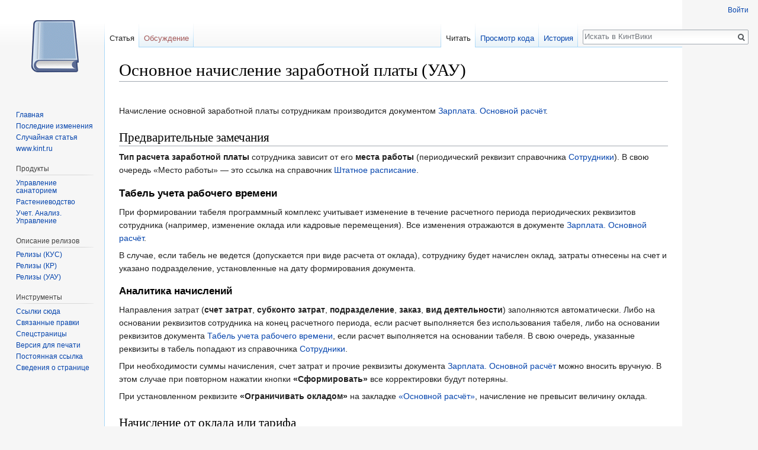

--- FILE ---
content_type: text/html; charset=UTF-8
request_url: https://wiki.kint.ru/%D0%9E%D1%81%D0%BD%D0%BE%D0%B2%D0%BD%D0%BE%D0%B5_%D0%BD%D0%B0%D1%87%D0%B8%D1%81%D0%BB%D0%B5%D0%BD%D0%B8%D0%B5_%D0%B7%D0%B0%D1%80%D0%B0%D0%B1%D0%BE%D1%82%D0%BD%D0%BE%D0%B9_%D0%BF%D0%BB%D0%B0%D1%82%D1%8B_(%D0%A3%D0%90%D0%A3)
body_size: 15957
content:
<!DOCTYPE html>
<html class="client-nojs" lang="ru" dir="ltr">
<head>
<meta charset="UTF-8"/>
<title>Основное начисление заработной платы (УАУ) — КинтВики</title>
<script>document.documentElement.className = document.documentElement.className.replace( /(^|\s)client-nojs(\s|$)/, "$1client-js$2" );</script>
<script>(window.RLQ=window.RLQ||[]).push(function(){mw.config.set({"wgCanonicalNamespace":"","wgCanonicalSpecialPageName":false,"wgNamespaceNumber":0,"wgPageName":"Основное_начисление_заработной_платы_(УАУ)","wgTitle":"Основное начисление заработной платы (УАУ)","wgCurRevisionId":88465,"wgRevisionId":88465,"wgArticleId":449,"wgIsArticle":true,"wgIsRedirect":false,"wgAction":"view","wgUserName":null,"wgUserGroups":["*"],"wgCategories":["Методики расчета заработной платы (УАУ)"],"wgBreakFrames":false,"wgPageContentLanguage":"ru","wgPageContentModel":"wikitext","wgSeparatorTransformTable":[",\t."," \t,"],"wgDigitTransformTable":["",""],"wgDefaultDateFormat":"dmy","wgMonthNames":["","январь","февраль","март","апрель","май","июнь","июль","август","сентябрь","октябрь","ноябрь","декабрь"],"wgMonthNamesShort":["","янв","фев","мар","апр","май","июн","июл","авг","сен","окт","ноя","дек"],"wgRelevantPageName":"Основное_начисление_заработной_платы_(УАУ)","wgRelevantArticleId":449,"wgRequestId":"3077a18de2cc6a8eca4fc738","wgIsProbablyEditable":false,"wgRelevantPageIsProbablyEditable":false,"wgRestrictionEdit":[],"wgRestrictionMove":[],"wgCategoryTreePageCategoryOptions":"{\"mode\":0,\"hideprefix\":20,\"showcount\":true,\"namespaces\":false}"});mw.loader.state({"site.styles":"ready","noscript":"ready","user.styles":"ready","user":"ready","user.options":"loading","user.tokens":"loading","mediawiki.legacy.shared":"ready","mediawiki.legacy.commonPrint":"ready","mediawiki.sectionAnchor":"ready","mediawiki.skinning.interface":"ready","skins.vector.styles":"ready"});mw.loader.implement("user.options@1cm6q67",function($,jQuery,require,module){/*@nomin*/mw.user.options.set({"variant":"ru"});
});mw.loader.implement("user.tokens@18zgwb0",function($,jQuery,require,module){/*@nomin*/mw.user.tokens.set({"editToken":"+\\","patrolToken":"+\\","watchToken":"+\\","csrfToken":"+\\"});
});mw.loader.load(["site","mediawiki.page.startup","mediawiki.user","mediawiki.hidpi","mediawiki.page.ready","mediawiki.searchSuggest","skins.vector.js"]);});</script>
<link rel="stylesheet" href="/load.php?debug=false&amp;lang=ru&amp;modules=mediawiki.legacy.commonPrint%2Cshared%7Cmediawiki.sectionAnchor%7Cmediawiki.skinning.interface%7Cskins.vector.styles&amp;only=styles&amp;skin=vector"/>
<script async="" src="/load.php?debug=false&amp;lang=ru&amp;modules=startup&amp;only=scripts&amp;skin=vector"></script>
<meta name="ResourceLoaderDynamicStyles" content=""/>
<link rel="stylesheet" href="/load.php?debug=false&amp;lang=ru&amp;modules=site.styles&amp;only=styles&amp;skin=vector"/>
<meta name="generator" content="MediaWiki 1.31.15"/>
<link rel="shortcut icon" href="/favicon.ico"/>
<link rel="search" type="application/opensearchdescription+xml" href="/opensearch_desc.php" title="КинтВики (ru)"/>
<link rel="EditURI" type="application/rsd+xml" href="http://wiki.kint.ru/api.php?action=rsd"/>
<link rel="alternate" type="application/atom+xml" title="КинтВики — Atom-лента" href="/index.php?title=%D0%A1%D0%BB%D1%83%D0%B6%D0%B5%D0%B1%D0%BD%D0%B0%D1%8F:%D0%A1%D0%B2%D0%B5%D0%B6%D0%B8%D0%B5_%D0%BF%D1%80%D0%B0%D0%B2%D0%BA%D0%B8&amp;feed=atom"/>
<!--[if lt IE 9]><script src="/load.php?debug=false&amp;lang=ru&amp;modules=html5shiv&amp;only=scripts&amp;skin=vector&amp;sync=1"></script><![endif]-->
</head>
<body class="mediawiki ltr sitedir-ltr mw-hide-empty-elt ns-0 ns-subject page-Основное_начисление_заработной_платы_УАУ rootpage-Основное_начисление_заработной_платы_УАУ skin-vector action-view">		<div id="mw-page-base" class="noprint"></div>
		<div id="mw-head-base" class="noprint"></div>
		<div id="content" class="mw-body" role="main">
			<a id="top"></a>
			<div class="mw-indicators mw-body-content">
</div>
<h1 id="firstHeading" class="firstHeading" lang="ru">Основное начисление заработной платы (УАУ)</h1>			<div id="bodyContent" class="mw-body-content">
				<div id="siteSub" class="noprint">Материал из КинтВики</div>				<div id="contentSub"></div>
								<div id="jump-to-nav" class="mw-jump">
					Перейти к:					<a href="#mw-head">навигация</a>, 					<a href="#p-search">поиск</a>
				</div>
				<div id="mw-content-text" lang="ru" dir="ltr" class="mw-content-ltr"><div class="mw-parser-output"><p><br />
Начисление основной заработной платы сотрудникам производится документом <a href="/%D0%94%D0%BE%D0%BA%D1%83%D0%BC%D0%B5%D0%BD%D1%82_%22%D0%97%D0%B0%D1%80%D0%BF%D0%BB%D0%B0%D1%82%D0%B0._%D0%9E%D1%81%D0%BD%D0%BE%D0%B2%D0%BD%D0%BE%D0%B9_%D1%80%D0%B0%D1%81%D1%87%D1%91%D1%82%22_(%D0%A3%D0%90%D0%A3)" title="Документ &quot;Зарплата. Основной расчёт&quot; (УАУ)">Зарплата. Основной расчёт</a>.
</p>
<h2><span id="Предварительные_замечания"></span><span class="mw-headline" id=".D0.9F.D1.80.D0.B5.D0.B4.D0.B2.D0.B0.D1.80.D0.B8.D1.82.D0.B5.D0.BB.D1.8C.D0.BD.D1.8B.D0.B5_.D0.B7.D0.B0.D0.BC.D0.B5.D1.87.D0.B0.D0.BD.D0.B8.D1.8F">Предварительные замечания</span></h2>
<p><b>Тип расчета заработной платы</b> сотрудника зависит от его <b>места работы</b> (периодический реквизит справочника <a href="/%D0%A1%D0%BF%D1%80%D0%B0%D0%B2%D0%BE%D1%87%D0%BD%D0%B8%D0%BA_%22%D0%A1%D0%BE%D1%82%D1%80%D1%83%D0%B4%D0%BD%D0%B8%D0%BA%D0%B8%22_(%D0%A3%D0%90%D0%A3)" title="Справочник &quot;Сотрудники&quot; (УАУ)">Сотрудники</a>). В свою очередь «Место работы»&#160;— это ссылка на справочник <a href="/%D0%A1%D0%BF%D1%80%D0%B0%D0%B2%D0%BE%D1%87%D0%BD%D0%B8%D0%BA_%22%D0%A8%D1%82%D0%B0%D1%82%D0%BD%D0%BE%D0%B5_%D1%80%D0%B0%D1%81%D0%BF%D0%B8%D1%81%D0%B0%D0%BD%D0%B8%D0%B5%22_(%D0%A3%D0%90%D0%A3)" title="Справочник &quot;Штатное расписание&quot; (УАУ)">Штатное расписание</a>.
</p>
<h3><span id="Табель_учета_рабочего_времени"></span><span class="mw-headline" id=".D0.A2.D0.B0.D0.B1.D0.B5.D0.BB.D1.8C_.D1.83.D1.87.D0.B5.D1.82.D0.B0_.D1.80.D0.B0.D0.B1.D0.BE.D1.87.D0.B5.D0.B3.D0.BE_.D0.B2.D1.80.D0.B5.D0.BC.D0.B5.D0.BD.D0.B8">Табель учета рабочего времени</span></h3>
<p>При формировании табеля программный комплекс учитывает изменение в течение расчетного периода периодических реквизитов сотрудника (например, изменение оклада или кадровые перемещения). Все изменения отражаются в документе <a href="/%D0%94%D0%BE%D0%BA%D1%83%D0%BC%D0%B5%D0%BD%D1%82_%22%D0%97%D0%B0%D1%80%D0%BF%D0%BB%D0%B0%D1%82%D0%B0._%D0%9E%D1%81%D0%BD%D0%BE%D0%B2%D0%BD%D0%BE%D0%B9_%D1%80%D0%B0%D1%81%D1%87%D1%91%D1%82%22_(%D0%A3%D0%90%D0%A3)" title="Документ &quot;Зарплата. Основной расчёт&quot; (УАУ)">Зарплата. Основной расчёт</a>.
</p><p>В случае, если табель не ведется (допускается при виде расчета от оклада), сотруднику будет начислен оклад, затраты отнесены на счет и указано подразделение, установленные на дату формирования документа.
</p>
<h3><span id="Аналитика_начислений"></span><span class="mw-headline" id=".D0.90.D0.BD.D0.B0.D0.BB.D0.B8.D1.82.D0.B8.D0.BA.D0.B0_.D0.BD.D0.B0.D1.87.D0.B8.D1.81.D0.BB.D0.B5.D0.BD.D0.B8.D0.B9">Аналитика начислений</span></h3>
<p>Направления затрат (<b>счет затрат</b>, <b>субконто затрат</b>, <b>подразделение</b>, <b>заказ</b>, <b>вид деятельности</b>) заполняются автоматически. Либо на основании реквизитов сотрудника на конец расчетного периода, если расчет выполняется без использования табеля, либо на основании реквизитов документа <a href="/%D0%94%D0%BE%D0%BA%D1%83%D0%BC%D0%B5%D0%BD%D1%82_%22%D0%A2%D0%B0%D0%B1%D0%B5%D0%BB%D1%8C_%D1%83%D1%87%D0%B5%D1%82%D0%B0_%D1%80%D0%B0%D0%B1%D0%BE%D1%87%D0%B5%D0%B3%D0%BE_%D0%B2%D1%80%D0%B5%D0%BC%D0%B5%D0%BD%D0%B8%22_(%D0%A3%D0%90%D0%A3)" title="Документ &quot;Табель учета рабочего времени&quot; (УАУ)">Табель учета рабочего времени</a>, если расчет выполняется на основании табеля. В свою очередь, указанные реквизиты в табель попадают из справочника <a href="/%D0%A1%D0%BF%D1%80%D0%B0%D0%B2%D0%BE%D1%87%D0%BD%D0%B8%D0%BA_%22%D0%A1%D0%BE%D1%82%D1%80%D1%83%D0%B4%D0%BD%D0%B8%D0%BA%D0%B8%22_(%D0%A3%D0%90%D0%A3)" title="Справочник &quot;Сотрудники&quot; (УАУ)">Сотрудники</a>.
</p><p>При необходимости суммы начисления, счет затрат и прочие реквизиты документа <a href="/%D0%94%D0%BE%D0%BA%D1%83%D0%BC%D0%B5%D0%BD%D1%82_%22%D0%97%D0%B0%D1%80%D0%BF%D0%BB%D0%B0%D1%82%D0%B0._%D0%9E%D1%81%D0%BD%D0%BE%D0%B2%D0%BD%D0%BE%D0%B9_%D1%80%D0%B0%D1%81%D1%87%D1%91%D1%82%22_(%D0%A3%D0%90%D0%A3)" title="Документ &quot;Зарплата. Основной расчёт&quot; (УАУ)">Зарплата. Основной расчёт</a> можно вносить вручную. В этом случае при повторном нажатии кнопки <b>«Сформировать»</b> все корректировки будут потеряны.
</p><p>При установленном реквизите <b>«Ограничивать окладом»</b> на закладке <a href="/%D0%94%D0%BE%D0%BA%D1%83%D0%BC%D0%B5%D0%BD%D1%82_%22%D0%97%D0%B0%D1%80%D0%BF%D0%BB%D0%B0%D1%82%D0%B0._%D0%9E%D1%81%D0%BD%D0%BE%D0%B2%D0%BD%D0%BE%D0%B9_%D1%80%D0%B0%D1%81%D1%87%D1%91%D1%82%22_(%D0%A3%D0%90%D0%A3)#.D0.A3.D1.81.D0.BB.D0.BE.D0.B2.D0.B8.D1.8F_.D1.84.D0.BE.D1.80.D0.BC.D0.B8.D1.80.D0.BE.D0.B2.D0.B0.D0.BD.D0.B8.D1.8F" title="Документ &quot;Зарплата. Основной расчёт&quot; (УАУ)">«Основной расчёт»</a>, начисление не превысит величину оклада.
</p>
<h2><span id="Начисление_от_оклада_или_тарифа"></span><span class="mw-headline" id=".D0.9D.D0.B0.D1.87.D0.B8.D1.81.D0.BB.D0.B5.D0.BD.D0.B8.D0.B5_.D0.BE.D1.82_.D0.BE.D0.BA.D0.BB.D0.B0.D0.B4.D0.B0_.D0.B8.D0.BB.D0.B8_.D1.82.D0.B0.D1.80.D0.B8.D1.84.D0.B0">Начисление от оклада или тарифа</span></h2>
<h3><span id="Оклад"></span><span class="mw-headline" id=".D0.9E.D0.BA.D0.BB.D0.B0.D0.B4">Оклад</span></h3>
<p><b>Тип расчета</b> заработной платы сотрудника должен быть установлен как <i><b>«Оклад»</b></i>.
</p><p>Величина начисляемого оклада соответствует значению, установленному реквизитом <b>«Размер оклада»</b> закладки «Зарплата» справочника <a href="/%D0%A1%D0%BF%D1%80%D0%B0%D0%B2%D0%BE%D1%87%D0%BD%D0%B8%D0%BA_%22%D0%A1%D0%BE%D1%82%D1%80%D1%83%D0%B4%D0%BD%D0%B8%D0%BA%D0%B8%22_(%D0%A3%D0%90%D0%A3)" title="Справочник &quot;Сотрудники&quot; (УАУ)">Сотрудники</a>.
</p><p><b>Формула расчета</b> суммы начисления:
</p>
<blockquote style="float:none; padding: 3px 15px 3px 15px; border:thin solid #e0e0e0; background-color: GhostWhite">
<div>Сумма начисления = (Оклад*Коэффициент*Отработанные часы/Положенные часы).</div></blockquote>
<p><br />
</p>
<h3><span id="Тариф"></span><span class="mw-headline" id=".D0.A2.D0.B0.D1.80.D0.B8.D1.84">Тариф</span></h3>
<p>Если установлены значения реквизитов <b>«попа»</b> и <b>«попень»</b>, то используется расчет по тарифной сетке.
</p><p><b>Формула расчета</b>:
</p>
<blockquote style="float:none; padding: 3px 15px 3px 15px; border:thin solid #e0e0e0; background-color: GhostWhite">
<div>Сумма начисления = (Разряд*Ставка*Отработано часов)</div></blockquote>
<p><br />
При использовании тарифной сетки реквизит «Оклад» игнорируется.
</p><p>Начисление по тарифной сетке использует данные <a href="/%D0%94%D0%BE%D0%BA%D1%83%D0%BC%D0%B5%D0%BD%D1%82_%22%D0%A2%D0%B0%D0%B1%D0%B5%D0%BB%D1%8C_%D1%83%D1%87%D0%B5%D1%82%D0%B0_%D1%80%D0%B0%D0%B1%D0%BE%D1%87%D0%B5%D0%B3%D0%BE_%D0%B2%D1%80%D0%B5%D0%BC%D0%B5%D0%BD%D0%B8%22_(%D0%A3%D0%90%D0%A3)" title="Документ &quot;Табель учета рабочего времени&quot; (УАУ)">табеля учета рабочего времени</a>.
</p>
<h2><span id="Начисление_по_коэффициенту_от_базового_оклада"></span><span class="mw-headline" id=".D0.9D.D0.B0.D1.87.D0.B8.D1.81.D0.BB.D0.B5.D0.BD.D0.B8.D0.B5_.D0.BF.D0.BE_.D0.BA.D0.BE.D1.8D.D1.84.D1.84.D0.B8.D1.86.D0.B8.D0.B5.D0.BD.D1.82.D1.83_.D0.BE.D1.82_.D0.B1.D0.B0.D0.B7.D0.BE.D0.B2.D0.BE.D0.B3.D0.BE_.D0.BE.D0.BA.D0.BB.D0.B0.D0.B4.D0.B0">Начисление по коэффициенту от базового оклада</span></h2>
<p>Начисление оплаты производится документом <a href="/%D0%94%D0%BE%D0%BA%D1%83%D0%BC%D0%B5%D0%BD%D1%82_%22%D0%97%D0%B0%D1%80%D0%BF%D0%BB%D0%B0%D1%82%D0%B0._%D0%9E%D1%81%D0%BD%D0%BE%D0%B2%D0%BD%D0%BE%D0%B9_%D1%80%D0%B0%D1%81%D1%87%D1%91%D1%82%22_(%D0%A3%D0%90%D0%A3)" title="Документ &quot;Зарплата. Основной расчёт&quot; (УАУ)">Зарплата. Основной расчёт</a>.
</p><p><b>Тип расчета</b> заработной платы должен быть установлен как <b>«Коэффициент»</b>.
</p><p>Величина коэффициента определяется реквизитом сотрудника <b>«Разряд»</b>, а величина базового (среднего) оклада подразделения задается одноименным реквизитом подразделения (закладка <a href="/%D0%A1%D0%BF%D1%80%D0%B0%D0%B2%D0%BE%D1%87%D0%BD%D0%B8%D0%BA_%22%D0%A1%D0%BE%D1%82%D1%80%D1%83%D0%B4%D0%BD%D0%B8%D0%BA%D0%B8%22_(%D0%A3%D0%90%D0%A3)" title="Справочник &quot;Сотрудники&quot; (УАУ)">«Основные реквизиты»</a>) сотрудника, определенного реквизитом <b>«Место работы»</b>.
</p><p>Формула начисления:
</p>
<blockquote style="float:none; padding: 3px 15px 3px 15px; border:thin solid #e0e0e0; background-color: GhostWhite">
<div>Сумма начисления = (Базовый оклад*Коэффициент*Отработанные часы/Положенные часы)</div></blockquote>
<p><br />
Остальное аналогично расчету по окладу.
</p>
<h2><span id="Повременная_оплата"></span><span class="mw-headline" id=".D0.9F.D0.BE.D0.B2.D1.80.D0.B5.D0.BC.D0.B5.D0.BD.D0.BD.D0.B0.D1.8F_.D0.BE.D0.BF.D0.BB.D0.B0.D1.82.D0.B0">Повременная оплата</span></h2>
<p>Повременная оплата производится документами <a href="/%D0%94%D0%BE%D0%BA%D1%83%D0%BC%D0%B5%D0%BD%D1%82_%22%D0%97%D0%B0%D1%80%D0%BF%D0%BB%D0%B0%D1%82%D0%B0._%D0%9E%D1%81%D0%BD%D0%BE%D0%B2%D0%BD%D0%BE%D0%B9_%D1%80%D0%B0%D1%81%D1%87%D1%91%D1%82%22_(%D0%A3%D0%90%D0%A3)" title="Документ &quot;Зарплата. Основной расчёт&quot; (УАУ)">Зарплата. Основной расчёт</a> или <a href="/%D0%94%D0%BE%D0%BA%D1%83%D0%BC%D0%B5%D0%BD%D1%82_%22%D0%97%D0%B0%D1%80%D0%BF%D0%BB%D0%B0%D1%82%D0%B0._%D0%9F%D1%80%D0%BE%D1%87%D0%B8%D0%B5_%D0%BD%D0%B0%D1%87%D0%B8%D1%81%D0%BB%D0%B5%D0%BD%D0%B8%D1%8F%22._%D0%9D%D0%B0%D0%B7%D0%BD%D0%B0%D1%87%D0%B5%D0%BD%D0%B8%D0%B5_%D0%B8_%D1%81%D1%82%D1%80%D1%83%D0%BA%D1%82%D1%83%D1%80%D0%B0_(%D0%A3%D0%90%D0%A3)" title="Документ &quot;Зарплата. Прочие начисления&quot;. Назначение и структура (УАУ)">Зарплата. Прочие начисления</a>. Основанием для расчета повременной оплаты служит приказ об установлении сотрудникам процента или суммы соответствующего начисления, а также табель учета времени, отработанного сотрудником.
</p><p>Ввод начисления за время должен производится после ввода документа <a href="/%D0%94%D0%BE%D0%BA%D1%83%D0%BC%D0%B5%D0%BD%D1%82_%22%D0%A2%D0%B0%D0%B1%D0%B5%D0%BB%D1%8C_%D1%83%D1%87%D0%B5%D1%82%D0%B0_%D1%80%D0%B0%D0%B1%D0%BE%D1%87%D0%B5%D0%B3%D0%BE_%D0%B2%D1%80%D0%B5%D0%BC%D0%B5%D0%BD%D0%B8%22_(%D0%A3%D0%90%D0%A3)" title="Документ &quot;Табель учета рабочего времени&quot; (УАУ)">Табель учета рабочего времени</a>. Лучше придерживаться именно такого порядка ввода начислений. Так, для данного подразделения, участка, для определенной группы сотрудников или для всех сотрудников формируется документ «Табель учета рабочего времени». При автоматическом формировании табеля программный комплекс учитывает изменение в течение расчетного периода периодических реквизитов сотрудника (например, изменение оклада или кадровые перемещения).
</p><p>На основании документа «Табель учета рабочего времени» формируется документ «Основной расчет». Номер документа присваивается автоматически. Дата документа должна принадлежать расчетному месяцу. На закладке «Условия формирования» данного документа указывается ссылка на табель. При этом часть реквизитов документа, которые определяются табелем, будет автоматически заполнена. После этого следует выбрать вид начисления, для которого производится расчет и выполнить процедуру расчета суммы начисления (элемент управления «Сформировать»).
</p><p>Начисления за время можно выполнять и без учета табеля. В этом случае на закладке «Условия формирования» задаются условия, формирующие определенную выборку сотрудников, задается вид начисления и производится формирование списка сотрудников. Отработанное время в днях и в часах в этом случае должно быть проставлено для каждого сотрудника вручную в данном документе.
</p><p>Направления затрат (счет затрат, субконто затрат, подразделение, заказ, вид деятельности) заполняются автоматически либо на основании реквизитов сотрудника на конец расчетного периода, если расчет выполняется без использования табеля, либо на основании реквизитов документа «Табель учета рабочего времени», если расчет выполняется на основании табеля. Последний вариант предпочтительней, так как позволяет учесть изменение некоторых реквизитов сотрудника, как уже упоминалось выше.
</p>
<h2><span id="Начисление_согласно_приказу_о_надбавках"></span><span class="mw-headline" id=".D0.9D.D0.B0.D1.87.D0.B8.D1.81.D0.BB.D0.B5.D0.BD.D0.B8.D0.B5_.D1.81.D0.BE.D0.B3.D0.BB.D0.B0.D1.81.D0.BD.D0.BE_.D0.BF.D1.80.D0.B8.D0.BA.D0.B0.D0.B7.D1.83_.D0.BE_.D0.BD.D0.B0.D0.B4.D0.B1.D0.B0.D0.B2.D0.BA.D0.B0.D1.85">Начисление согласно приказу о надбавках</span></h2>
<p>Начисление доплат согласно приказу о надбавках производится документом <a href="/%D0%94%D0%BE%D0%BA%D1%83%D0%BC%D0%B5%D0%BD%D1%82_%22%D0%97%D0%B0%D1%80%D0%BF%D0%BB%D0%B0%D1%82%D0%B0._%D0%9E%D1%81%D0%BD%D0%BE%D0%B2%D0%BD%D0%BE%D0%B9_%D1%80%D0%B0%D1%81%D1%87%D1%91%D1%82%22_(%D0%A3%D0%90%D0%A3)" title="Документ &quot;Зарплата. Основной расчёт&quot; (УАУ)">Зарплата. Основной расчёт</a>.
</p><p>Для ввода приказа используется документ <a href="/%D0%94%D0%BE%D0%BA%D1%83%D0%BC%D0%B5%D0%BD%D1%82_%22%D0%97%D0%B0%D1%80%D0%BF%D0%BB%D0%B0%D1%82%D0%B0._%D0%9F%D1%80%D0%B8%D0%BA%D0%B0%D0%B7_%D0%BE_%D0%BD%D0%B0%D0%B4%D0%B1%D0%B0%D0%B2%D0%BA%D0%B0%D1%85%22_(%D0%A3%D0%90%D0%A3)" title="Документ &quot;Зарплата. Приказ о надбавках&quot; (УАУ)">Приказ о надбавках</a>. Документ предназначен для оформления приказов о временных или постоянных надбавках сотрудникам. Если период действия надбавки не задан, то надбавка считается постоянной. Надбавка может быть задана как <b>суммой</b> (размер месячной надбавки), так и <b>процентом</b>. В последнем случае в качестве базовой суммы расчета используется сумма начислений <b>по образующим</b> указанного в документе вида начисления.
</p><p>Порядок формирования начислений следующий. После начисления основной заработной платы формируется документ <a href="/%D0%94%D0%BE%D0%BA%D1%83%D0%BC%D0%B5%D0%BD%D1%82_%22%D0%97%D0%B0%D1%80%D0%BF%D0%BB%D0%B0%D1%82%D0%B0._%D0%9E%D1%81%D0%BD%D0%BE%D0%B2%D0%BD%D0%BE%D0%B9_%D1%80%D0%B0%D1%81%D1%87%D1%91%D1%82%22_(%D0%A3%D0%90%D0%A3)" title="Документ &quot;Зарплата. Основной расчёт&quot; (УАУ)">Зарплата. Основной расчёт</a>. В этом документе на закладке «Условия формирования» устанавливается флаг <b>«Согласно приказу о надбавках»</b>. Такой документ обычно формируется один для всего предприятия, либо отдельно для каждого подразделения.
</p><p><br />
</p>
<table><tbody><tr><td align="left" width="100%">
<div style="border: thin solid rgb(224, 224, 224); padding: 3px 15px; float: none; background-color: rgb(252, 229, 205)">
<ul><li>При расчете сумм доплат учитываются все действующие приказы, относящиеся к данному расчетному месяцу.</li>
<li>До расчета сумм доплат согласно приказу о надбавках следует сформировать остальные документы по начислениям, формирующим базу для расчета надбавок.</li></ul></div></td></tr></tbody></table>
<h2><span id="Начисление_доплат_за_особые_часы"></span><span class="mw-headline" id=".D0.9D.D0.B0.D1.87.D0.B8.D1.81.D0.BB.D0.B5.D0.BD.D0.B8.D0.B5_.D0.B4.D0.BE.D0.BF.D0.BB.D0.B0.D1.82_.D0.B7.D0.B0_.D0.BE.D1.81.D0.BE.D0.B1.D1.8B.D0.B5_.D1.87.D0.B0.D1.81.D1.8B">Начисление доплат за особые часы</span></h2>
<p>Начисление доплат за особые часы производится документами <a href="/%D0%94%D0%BE%D0%BA%D1%83%D0%BC%D0%B5%D0%BD%D1%82_%22%D0%97%D0%B0%D1%80%D0%BF%D0%BB%D0%B0%D1%82%D0%B0._%D0%9E%D1%81%D0%BD%D0%BE%D0%B2%D0%BD%D0%BE%D0%B9_%D1%80%D0%B0%D1%81%D1%87%D1%91%D1%82%22_(%D0%A3%D0%90%D0%A3)" title="Документ &quot;Зарплата. Основной расчёт&quot; (УАУ)">Зарплата. Основной расчёт</a> или <a href="/%D0%94%D0%BE%D0%BA%D1%83%D0%BC%D0%B5%D0%BD%D1%82_%22%D0%97%D0%B0%D1%80%D0%BF%D0%BB%D0%B0%D1%82%D0%B0._%D0%9F%D1%80%D0%BE%D1%87%D0%B8%D0%B5_%D0%BD%D0%B0%D1%87%D0%B8%D1%81%D0%BB%D0%B5%D0%BD%D0%B8%D1%8F%22._%D0%9D%D0%B0%D0%B7%D0%BD%D0%B0%D1%87%D0%B5%D0%BD%D0%B8%D0%B5_%D0%B8_%D1%81%D1%82%D1%80%D1%83%D0%BA%D1%82%D1%83%D1%80%D0%B0_(%D0%A3%D0%90%D0%A3)" title="Документ &quot;Зарплата. Прочие начисления&quot;. Назначение и структура (УАУ)">Зарплата. Прочие начисления</a>. К особым часам относятся различные доплаты за ночные часы, сверхурочные, праздничные, вечерние и&#160;т.&#160;п. Для ведения списка особых часов используется специальный справочник <a href="/%D0%A1%D0%BF%D1%80%D0%B0%D0%B2%D0%BE%D1%87%D0%BD%D0%B8%D0%BA_%22%D0%9E%D1%81%D0%BE%D0%B1%D1%8B%D0%B5_%D1%87%D0%B0%D1%81%D1%8B%22_(%D0%A3%D0%90%D0%A3)" title="Справочник &quot;Особые часы&quot; (УАУ)">Особые часы</a>. В данном справочнике каждому виду доплаты ставится в соответствие определенный вид начисления, и коэффициент от базы. База задается образующими вида начисления соответствующего данному виду доплаты.
</p><p>В <a href="/%D0%94%D0%BE%D0%BA%D1%83%D0%BC%D0%B5%D0%BD%D1%82_%22%D0%A2%D0%B0%D0%B1%D0%B5%D0%BB%D1%8C_%D1%83%D1%87%D0%B5%D1%82%D0%B0_%D1%80%D0%B0%D0%B1%D0%BE%D1%87%D0%B5%D0%B3%D0%BE_%D0%B2%D1%80%D0%B5%D0%BC%D0%B5%D0%BD%D0%B8%22_(%D0%A3%D0%90%D0%A3)" title="Документ &quot;Табель учета рабочего времени&quot; (УАУ)">табеле учета рабочего времени</a> на закладке «Особые часы» должны быть указаны особые часы сотрудников. На основании табеля формируется документ <a href="/%D0%94%D0%BE%D0%BA%D1%83%D0%BC%D0%B5%D0%BD%D1%82_%22%D0%97%D0%B0%D1%80%D0%BF%D0%BB%D0%B0%D1%82%D0%B0._%D0%9E%D1%81%D0%BD%D0%BE%D0%B2%D0%BD%D0%BE%D0%B9_%D1%80%D0%B0%D1%81%D1%87%D1%91%D1%82%22_(%D0%A3%D0%90%D0%A3)" title="Документ &quot;Зарплата. Основной расчёт&quot; (УАУ)">Зарплата. Основной расчёт</a>. В данном документе производится расчет по основному рабочему времени, как описано выше. После основного расчета выполняется расчет доплат за особые часы. Расчет доплат производится с помощью элемента управления <b>«Особые часы»</b>. При этом список начислений сотрудников дополняется списком доплат за особые часы с рассчитанными суммами. Список сгруппирован по сотрудникам.
</p><p>Такой порядок формирования доплат за особые часы можно использовать, когда на предприятии применяется относительно <b>простая система доплат</b>. Следует учесть, что расчет доплаты должен производиться после того, как сформированы документы, формирующие базу доплат. Таким образом, после формирования документа <a href="/%D0%94%D0%BE%D0%BA%D1%83%D0%BC%D0%B5%D0%BD%D1%82_%22%D0%97%D0%B0%D1%80%D0%BF%D0%BB%D0%B0%D1%82%D0%B0._%D0%9E%D1%81%D0%BD%D0%BE%D0%B2%D0%BD%D0%BE%D0%B9_%D1%80%D0%B0%D1%81%D1%87%D1%91%D1%82%22_(%D0%A3%D0%90%D0%A3)" title="Документ &quot;Зарплата. Основной расчёт&quot; (УАУ)">Зарплата. Основной расчёт</a> и расчета с его помощью основного начисления, возможно, придется сформировать другие документы, и после этого вновь вернуться к тому же документу для расчета сумм доплат за особые часы.
</p><p>Если на предприятии применяется <b>сложная система доплат</b>, то удобнее для формирования доплат за особые часы использовать документ <a href="/%D0%94%D0%BE%D0%BA%D1%83%D0%BC%D0%B5%D0%BD%D1%82_%22%D0%97%D0%B0%D1%80%D0%BF%D0%BB%D0%B0%D1%82%D0%B0._%D0%9F%D1%80%D0%BE%D1%87%D0%B8%D0%B5_%D0%BD%D0%B0%D1%87%D0%B8%D1%81%D0%BB%D0%B5%D0%BD%D0%B8%D1%8F%22._%D0%9D%D0%B0%D0%B7%D0%BD%D0%B0%D1%87%D0%B5%D0%BD%D0%B8%D0%B5_%D0%B8_%D1%81%D1%82%D1%80%D1%83%D0%BA%D1%82%D1%83%D1%80%D0%B0_(%D0%A3%D0%90%D0%A3)" title="Документ &quot;Зарплата. Прочие начисления&quot;. Назначение и структура (УАУ)">Зарплата. Прочие начисления</a>. В этом случае в документе должна быть обязательно ссылка на <a href="/%D0%94%D0%BE%D0%BA%D1%83%D0%BC%D0%B5%D0%BD%D1%82_%22%D0%A2%D0%B0%D0%B1%D0%B5%D0%BB%D1%8C_%D1%83%D1%87%D0%B5%D1%82%D0%B0_%D1%80%D0%B0%D0%B1%D0%BE%D1%87%D0%B5%D0%B3%D0%BE_%D0%B2%D1%80%D0%B5%D0%BC%D0%B5%D0%BD%D0%B8%22_(%D0%A3%D0%90%D0%A3)" title="Документ &quot;Табель учета рабочего времени&quot; (УАУ)">табель</a>, в котором указаны особые часы. Заполнение списка сотрудников и расчет доплат инициируются элементом управления <b>«Сформировать и рассчитать/доплаты за особые часы»</b>.
</p><p>При проведении данных документов количество часов, соответствующих особым часам, <b>не учитывается в регистрах по зарплате</b>. Таким образом, особые часы <b>не увеличивают фонд рабочего времени сотрудника</b>.
</p>
<h2><span id="Сдельная_оплата"></span><span class="mw-headline" id=".D0.A1.D0.B4.D0.B5.D0.BB.D1.8C.D0.BD.D0.B0.D1.8F_.D0.BE.D0.BF.D0.BB.D0.B0.D1.82.D0.B0">Сдельная оплата</span></h2>
<p>Первичными документами для ввода служат закрытые наряды на выполненные работы с указанием расценок и объема выполненных работ.
</p><p>Сдельная оплата может быть введена с помощью документов <a href="/%D0%94%D0%BE%D0%BA%D1%83%D0%BC%D0%B5%D0%BD%D1%82_%22%D0%97%D0%B0%D1%80%D0%BF%D0%BB%D0%B0%D1%82%D0%B0._%D0%9E%D1%81%D0%BD%D0%BE%D0%B2%D0%BD%D0%BE%D0%B9_%D1%80%D0%B0%D1%81%D1%87%D1%91%D1%82%22_(%D0%A3%D0%90%D0%A3)" title="Документ &quot;Зарплата. Основной расчёт&quot; (УАУ)">Зарплата. Основной расчёт</a>, <a href="/%D0%94%D0%BE%D0%BA%D1%83%D0%BC%D0%B5%D0%BD%D1%82_%22%D0%97%D0%B0%D1%80%D0%BF%D0%BB%D0%B0%D1%82%D0%B0._%D0%91%D1%80%D0%B8%D0%B3%D0%B0%D0%B4%D0%BD%D1%8B%D0%B9_%D1%84%D0%BE%D0%BD%D0%B4%22_(%D0%A3%D0%90%D0%A3)" title="Документ &quot;Зарплата. Бригадный фонд&quot; (УАУ)">Зарплата. Бригадный фонд</a>, <a href="/index.php?title=%D0%94%D0%BE%D0%BA%D1%83%D0%BC%D0%B5%D0%BD%D1%82_%22%D0%9D%D0%B0%D1%80%D1%8F%D0%B4%D1%8B%22_(%D0%A3%D0%90%D0%A3)&amp;action=edit&amp;redlink=1" class="new" title="Документ &quot;Наряды&quot; (УАУ) (страница не существует)">Наряд</a>.
</p>
<h3><span id="Заполнение_документа_Зарплата._Бригадный_фонд"></span><span class="mw-headline" id=".D0.97.D0.B0.D0.BF.D0.BE.D0.BB.D0.BD.D0.B5.D0.BD.D0.B8.D0.B5_.D0.B4.D0.BE.D0.BA.D1.83.D0.BC.D0.B5.D0.BD.D1.82.D0.B0_.D0.97.D0.B0.D1.80.D0.BF.D0.BB.D0.B0.D1.82.D0.B0._.D0.91.D1.80.D0.B8.D0.B3.D0.B0.D0.B4.D0.BD.D1.8B.D0.B9_.D1.84.D0.BE.D0.BD.D0.B4">Заполнение документа <a href="/%D0%94%D0%BE%D0%BA%D1%83%D0%BC%D0%B5%D0%BD%D1%82_%22%D0%97%D0%B0%D1%80%D0%BF%D0%BB%D0%B0%D1%82%D0%B0._%D0%91%D1%80%D0%B8%D0%B3%D0%B0%D0%B4%D0%BD%D1%8B%D0%B9_%D1%84%D0%BE%D0%BD%D0%B4%22_(%D0%A3%D0%90%D0%A3)" title="Документ &quot;Зарплата. Бригадный фонд&quot; (УАУ)">Зарплата. Бригадный фонд</a></span></h3>
<p>Меню <i>Журналы &gt; Зарплата и кадры &gt; Основное начисление</i>
</p><p>Для ввода сдельной оплаты по бригадным нарядам используются два документа&#160;— <a href="/%D0%94%D0%BE%D0%BA%D1%83%D0%BC%D0%B5%D0%BD%D1%82_%22%D0%97%D0%B0%D1%80%D0%BF%D0%BB%D0%B0%D1%82%D0%B0._%D0%9E%D1%81%D0%BD%D0%BE%D0%B2%D0%BD%D0%BE%D0%B9_%D1%80%D0%B0%D1%81%D1%87%D1%91%D1%82%22_(%D0%A3%D0%90%D0%A3)" title="Документ &quot;Зарплата. Основной расчёт&quot; (УАУ)">Расчет основного начисления</a>, <a href="/%D0%94%D0%BE%D0%BA%D1%83%D0%BC%D0%B5%D0%BD%D1%82_%22%D0%97%D0%B0%D1%80%D0%BF%D0%BB%D0%B0%D1%82%D0%B0._%D0%91%D1%80%D0%B8%D0%B3%D0%B0%D0%B4%D0%BD%D1%8B%D0%B9_%D1%84%D0%BE%D0%BD%D0%B4%22_(%D0%A3%D0%90%D0%A3)" title="Документ &quot;Зарплата. Бригадный фонд&quot; (УАУ)">Бригадный фонд</a>. Документы помещаются в журнал «Расчет основного начисления».
</p><p>Ввод бригадного наряда начинается с ввода документа <a href="/%D0%94%D0%BE%D0%BA%D1%83%D0%BC%D0%B5%D0%BD%D1%82_%22%D0%97%D0%B0%D1%80%D0%BF%D0%BB%D0%B0%D1%82%D0%B0._%D0%91%D1%80%D0%B8%D0%B3%D0%B0%D0%B4%D0%BD%D1%8B%D0%B9_%D1%84%D0%BE%D0%BD%D0%B4%22_(%D0%A3%D0%90%D0%A3)" title="Документ &quot;Зарплата. Бригадный фонд&quot; (УАУ)">Бригадный фонд</a>. Номер документа присваивается автоматически. Дата документа должна находится в расчетном периоде. В шапке документа выбирается бригада, для которой оформляется наряд. Кроме того, в шапке документа должно быть указано подразделение к которому принадлежит данная бригада, так как учет затрат ведется в разрезе подразделений предприятия, а не в разрезе бригад. Если необходимо вести учет затрат в разрезе бригад, то необходимо соответствующим образом организовать справочник подразделений предприятия.
</p><p>Табличная часть документа содержит список выполненных работ (технологических операций). Для каждого вида работ указывается объем в целом для бригады, а результат расчета помещается в реквизит «Фонд» данной строки. Направления затрат задаются для каждой строки документа. Если для нескольких строк наряда направления затрат совпадают, то удобно после ввода первой строки, остальные вводить копированием предыдущей строки. При проведении документа «Бригадный фонд» бухгалтерские проводки не формируются. Таким образом, документ «Бригадный фонд» служит для расчета бригадного фонда на основании объема выполненных бригадой работ и формирования направлений затрат.
</p><p>Выполняемые работы являются ссылками на <a href="/%D0%A1%D0%BF%D1%80%D0%B0%D0%B2%D0%BE%D1%87%D0%BD%D0%B8%D0%BA_%22%D0%A2%D0%B5%D1%85%D0%BD%D0%BE%D0%BB%D0%BE%D0%B3%D0%B8%D1%87%D0%B5%D1%81%D0%BA%D0%B8%D0%B5_%D0%BE%D0%BF%D0%B5%D1%80%D0%B0%D1%86%D0%B8%D0%B8%22_(%D0%A3%D0%90%D0%A3)" title="Справочник &quot;Технологические операции&quot; (УАУ)">Технологические операции</a>, в котором содержится информация о нормах времени и расценках. Для внесения поправочных коэффициентов используется реквизит <b>«Норм.к-т»</b> табличной части.
</p><p>Расчет фонда производится по формуле:
</p>
<blockquote style="float:none; padding: 3px 15px 3px 15px; border:thin solid #e0e0e0; background-color: GhostWhite">
<div>Сумма = Произведено(шт.)*Расценка(руб.)/К-т</div></blockquote>
<p><br />
В случае, если выполняются работы, не предусмотренные справочником <a href="/%D0%A1%D0%BF%D1%80%D0%B0%D0%B2%D0%BE%D1%87%D0%BD%D0%B8%D0%BA_%22%D0%A2%D0%B5%D1%85%D0%BD%D0%BE%D0%BB%D0%BE%D0%B3%D0%B8%D1%87%D0%B5%D1%81%D0%BA%D0%B8%D0%B5_%D0%BE%D0%BF%D0%B5%D1%80%D0%B0%D1%86%D0%B8%D0%B8%22_(%D0%A3%D0%90%D0%A3)" title="Справочник &quot;Технологические операции&quot; (УАУ)">Технологические операции</a>, в документ вводится строка без указания кода операции.
</p><p>Подобных документов в системе за один месяц может быть несколько, но следует иметь ввиду, что каждому из них должен соответствовать отдельный документ "<a href="/%D0%94%D0%BE%D0%BA%D1%83%D0%BC%D0%B5%D0%BD%D1%82_%22%D0%97%D0%B0%D1%80%D0%BF%D0%BB%D0%B0%D1%82%D0%B0._%D0%9E%D1%81%D0%BD%D0%BE%D0%B2%D0%BD%D0%BE%D0%B9_%D1%80%D0%B0%D1%81%D1%87%D1%91%D1%82%22_(%D0%A3%D0%90%D0%A3)" title="Документ &quot;Зарплата. Основной расчёт&quot; (УАУ)">Зарплата. Основной расчёт</a>. Дата документа определяет месяц начисления заработной платы.
</p><p>Расчет сумм начислений для каждого сотрудника бригады производится с помощью документа [Документ «Зарплата. Основной расчёт» (УАУ)|Расчет основного начисления]]. Для этого документ «Основной расчет» должен быть сформирован особым образом. На закладке «Условия формирования» следует указать ссылку на документ «Бригадный фонд». На данной закладке также должны быть указаны вид оплаты и бригада, для которой осуществляется расчет. Для каждого сотрудника бригады должен быть установлен алгоритм расчета «Бригада». Реквизит документа «Алгоритм расчета» также должен быть установлен в значение «Бригада». После заполнения вышеуказанных реквизитов выполняется автоматический расчет суммы начислений для сотрудников бригады. Автоматический расчет суммы начислений выполняется с помощью элемента управления «Сформировать». Список сотрудников бригады помещается на закладке «Список сотрудников».
</p><p>Для каждого члена бригады рассчитывается его доля от фонда заработной платы (ФЗП) бригады. Размер доли пропорционален тарифной ставке сотрудника, его КТУ, КТВ и отработанным часам. Сумма ФЗП может быть задана в самом документе или через ссылку на документ «Бригадный фонд» текущего месяца. Отработанное время сотрудника определяют два реквизита «Часы» и «Условные часы», то есть при расчете доли сотрудника используется сумма часов, указанная в данных реквизитах. Условные часы отличаются от обычных тем, что, участвуя в расчете доли сотрудника, они не фиксируются как отработанные часы.
</p><p>После автоматического заполнения в список сотрудников вносятся изменения в соответствии с системой начисления в данной организации. Например, для каждого сотрудника списка проставляется КТУ или рабочее время (часы плюс условные часы). После внесения соответствующих изменений необходимо пересчитать суммы начислений. Пересчет сумм начислений осуществляется с помощью элемента управления «Пересчитать».
</p><p>Следует обратить внимание на то, что направления затрат задаются документом «Бригадный фонд», а не реквизитами документа «Основной расчет». Если сумма ФЗП задана непосредственно в документе основной расчет (ссылка на документ «Бригадный фонд» не задана), то в этом случае направления затрат задаются в каждой строке документа «Основной расчет».
</p>
<h3><span id="Начисления_по_КТУ_и_КТВ_от_бригадного_фонда_оплаты_труда"></span><span class="mw-headline" id=".D0.9D.D0.B0.D1.87.D0.B8.D1.81.D0.BB.D0.B5.D0.BD.D0.B8.D1.8F_.D0.BF.D0.BE_.D0.9A.D0.A2.D0.A3_.D0.B8_.D0.9A.D0.A2.D0.92_.D0.BE.D1.82_.D0.B1.D1.80.D0.B8.D0.B3.D0.B0.D0.B4.D0.BD.D0.BE.D0.B3.D0.BE_.D1.84.D0.BE.D0.BD.D0.B4.D0.B0_.D0.BE.D0.BF.D0.BB.D0.B0.D1.82.D1.8B_.D1.82.D1.80.D1.83.D0.B4.D0.B0">Начисления по <a href="/index.php?title=%D0%A0%D0%B0%D1%81%D1%87%D0%B5%D1%82_%D0%B7%D0%B0%D1%80%D0%BF%D0%BB%D0%B0%D1%82%D1%8B._%D0%A2%D0%B5%D1%80%D0%BC%D0%B8%D0%BD%D1%8B&amp;action=edit&amp;redlink=1" class="new" title="Расчет зарплаты. Термины (страница не существует)">КТУ</a> и <a href="/index.php?title=%D0%A0%D0%B0%D1%81%D1%87%D0%B5%D1%82_%D0%B7%D0%B0%D1%80%D0%BF%D0%BB%D0%B0%D1%82%D1%8B._%D0%A2%D0%B5%D1%80%D0%BC%D0%B8%D0%BD%D1%8B&amp;action=edit&amp;redlink=1" class="new" title="Расчет зарплаты. Термины (страница не существует)">КТВ</a> от бригадного фонда оплаты труда</span></h3>
<p>Начисление оплаты производится документом <a href="/%D0%94%D0%BE%D0%BA%D1%83%D0%BC%D0%B5%D0%BD%D1%82_%22%D0%97%D0%B0%D1%80%D0%BF%D0%BB%D0%B0%D1%82%D0%B0._%D0%9E%D1%81%D0%BD%D0%BE%D0%B2%D0%BD%D0%BE%D0%B9_%D1%80%D0%B0%D1%81%D1%87%D1%91%D1%82%22_(%D0%A3%D0%90%D0%A3)" title="Документ &quot;Зарплата. Основной расчёт&quot; (УАУ)">Зарплата. Основной расчёт</a>.
</p><p>Тип расчета заработной платы должен быть установлен как <i><b>«Бригада»</b></i>. Должна быть также определена сама бригада, в которой работает сотрудник&#160;— реквизит <b>«Участок/бригада»</b> справочника <a href="/%D0%A1%D0%BF%D1%80%D0%B0%D0%B2%D0%BE%D1%87%D0%BD%D0%B8%D0%BA_%22%D0%A8%D1%82%D0%B0%D1%82%D0%BD%D0%BE%D0%B5_%D1%80%D0%B0%D1%81%D0%BF%D0%B8%D1%81%D0%B0%D0%BD%D0%B8%D0%B5%22_(%D0%A3%D0%90%D0%A3)" title="Справочник &quot;Штатное расписание&quot; (УАУ)">Штатное расписание</a>.
</p><p>Начисление с использованием КТУ и КТВ производятся документом <a href="/%D0%94%D0%BE%D0%BA%D1%83%D0%BC%D0%B5%D0%BD%D1%82_%22%D0%97%D0%B0%D1%80%D0%BF%D0%BB%D0%B0%D1%82%D0%B0._%D0%9E%D1%81%D0%BD%D0%BE%D0%B2%D0%BD%D0%BE%D0%B9_%D1%80%D0%B0%D1%81%D1%87%D1%91%D1%82%22_(%D0%A3%D0%90%D0%A3)" title="Документ &quot;Зарплата. Основной расчёт&quot; (УАУ)">Зарплата. Основной расчёт</a> при расчете сдельного заработка для сотрудников бригады.
</p><p>Распределяемая сумма (Бригадный фонд оплаты труда) задается либо в самом документе <a href="/%D0%94%D0%BE%D0%BA%D1%83%D0%BC%D0%B5%D0%BD%D1%82_%22%D0%97%D0%B0%D1%80%D0%BF%D0%BB%D0%B0%D1%82%D0%B0._%D0%9E%D1%81%D0%BD%D0%BE%D0%B2%D0%BD%D0%BE%D0%B9_%D1%80%D0%B0%D1%81%D1%87%D1%91%D1%82%22_(%D0%A3%D0%90%D0%A3)" title="Документ &quot;Зарплата. Основной расчёт&quot; (УАУ)">Зарплата. Основной расчёт</a> (реквизит <b>«Сумма ФЗП»</b>), либо берется из документа <a href="/%D0%94%D0%BE%D0%BA%D1%83%D0%BC%D0%B5%D0%BD%D1%82_%22%D0%97%D0%B0%D1%80%D0%BF%D0%BB%D0%B0%D1%82%D0%B0._%D0%91%D1%80%D0%B8%D0%B3%D0%B0%D0%B4%D0%BD%D1%8B%D0%B9_%D1%84%D0%BE%D0%BD%D0%B4%22_(%D0%A3%D0%90%D0%A3)" title="Документ &quot;Зарплата. Бригадный фонд&quot; (УАУ)">Зарплата. Бригадный фонд</a> того же периода расчета, на который указывает ссылка <b>«Фонд заработной платы»</b>.
</p><p>КТУ и КТВ задаются непосредственно в документе <a href="/%D0%94%D0%BE%D0%BA%D1%83%D0%BC%D0%B5%D0%BD%D1%82_%22%D0%97%D0%B0%D1%80%D0%BF%D0%BB%D0%B0%D1%82%D0%B0._%D0%9E%D1%81%D0%BD%D0%BE%D0%B2%D0%BD%D0%BE%D0%B9_%D1%80%D0%B0%D1%81%D1%87%D1%91%D1%82%22_(%D0%A3%D0%90%D0%A3)" title="Документ &quot;Зарплата. Основной расчёт&quot; (УАУ)">«Основной расчёт»</a>. Для каждого члена бригады рассчитывается его доля от фонда заработной платы (<a href="/index.php?title=%D0%A0%D0%B0%D1%81%D1%87%D0%B5%D1%82_%D0%B7%D0%B0%D1%80%D0%BF%D0%BB%D0%B0%D1%82%D1%8B._%D0%A2%D0%B5%D1%80%D0%BC%D0%B8%D0%BD%D1%8B&amp;action=edit&amp;redlink=1" class="new" title="Расчет зарплаты. Термины (страница не существует)">ФЗП</a>) бригады. Размер доли пропорционален тарифной ставке сотрудника, его КТУ, КТВ и отработанным часам.
</p><p>При данном алгоритме расчета документ <a href="/%D0%94%D0%BE%D0%BA%D1%83%D0%BC%D0%B5%D0%BD%D1%82_%22%D0%97%D0%B0%D1%80%D0%BF%D0%BB%D0%B0%D1%82%D0%B0._%D0%9E%D1%81%D0%BD%D0%BE%D0%B2%D0%BD%D0%BE%D0%B9_%D1%80%D0%B0%D1%81%D1%87%D1%91%D1%82%22_(%D0%A3%D0%90%D0%A3)" title="Документ &quot;Зарплата. Основной расчёт&quot; (УАУ)">Зарплата. Основной расчёт</a> имеет некоторые особенности формирования, а именно:
</p>
<ul><li><b>Вид расчета</b> должен быть установлен как <i><b>«Бригада»</b></i>.</li>
<li>Расчет производится по каждой бригаде отдельно,- реквизит <b>«Участок/бригада»</b> должен быть заполнен. Соответственно, начисления по остальным <b>«Видам расчета»</b> тоже должны быть отдельными.</li>
<li>Должна быть задана величина распределяемого фонда либо суммой <b>«Сумма ФЗП»</b>, либо ссылкой на документ <a href="/%D0%94%D0%BE%D0%BA%D1%83%D0%BC%D0%B5%D0%BD%D1%82_%22%D0%97%D0%B0%D1%80%D0%BF%D0%BB%D0%B0%D1%82%D0%B0._%D0%91%D1%80%D0%B8%D0%B3%D0%B0%D0%B4%D0%BD%D1%8B%D0%B9_%D1%84%D0%BE%D0%BD%D0%B4%22_(%D0%A3%D0%90%D0%A3)" title="Документ &quot;Зарплата. Бригадный фонд&quot; (УАУ)">Зарплата. Бригадный фонд</a>.</li></ul>
<p>После предварительного распределения (кнопка <b>«Сформировать»</b>) на закладке «Список сотрудников» производится корректировка КТУ и КТВ для каждого сотрудника, при этом изменятся суммы начисления в каждой, то есть общая сумма начисления будет изменена.
</p><p>Для перерасчета следует воспользоваться элементом управления <b>«Пересчитать»</b>, выбрав из всплывающего меню <b>«Все строки»</b>, а затем <b>«Суммы начислений»</b> и <b>«Районный коэффициент»</b>. Контроль полноты распределения суммы производится на закладке «Условия формирования» группа реквизитов <b>«Итого по документу»</b>.
</p><p><br />
</p>
<table><tbody><tr><td align="left" width="100%">
<div style="border: thin solid rgb(224, 224, 224); padding: 3px 15px; float: none; background-color: rgb(252, 229, 205)">
При проведении документа суммы начислений относятся на затраты (<i>подразделение затрат, счет затрат, субконто затрат, вид деятельности, заказ</i>) следующим образом. Если в документе есть ссылка на документ <a href="/%D0%94%D0%BE%D0%BA%D1%83%D0%BC%D0%B5%D0%BD%D1%82_%22%D0%97%D0%B0%D1%80%D0%BF%D0%BB%D0%B0%D1%82%D0%B0._%D0%91%D1%80%D0%B8%D0%B3%D0%B0%D0%B4%D0%BD%D1%8B%D0%B9_%D1%84%D0%BE%D0%BD%D0%B4%22_(%D0%A3%D0%90%D0%A3)" title="Документ &quot;Зарплата. Бригадный фонд&quot; (УАУ)">Зарплата. Бригадный фонд</a>, то направления затрат определяются соответствующими реквизитами данного документа.</div></td></tr></tbody></table>
<h3><span id="Начисление_по_нарядам._Документ_Наряд"></span><span class="mw-headline" id=".D0.9D.D0.B0.D1.87.D0.B8.D1.81.D0.BB.D0.B5.D0.BD.D0.B8.D0.B5_.D0.BF.D0.BE_.D0.BD.D0.B0.D1.80.D1.8F.D0.B4.D0.B0.D0.BC._.D0.94.D0.BE.D0.BA.D1.83.D0.BC.D0.B5.D0.BD.D1.82_.D0.9D.D0.B0.D1.80.D1.8F.D0.B4">Начисление по нарядам. Документ <a href="/index.php?title=%D0%94%D0%BE%D0%BA%D1%83%D0%BC%D0%B5%D0%BD%D1%82_%22%D0%9D%D0%B0%D1%80%D1%8F%D0%B4%D1%8B%22_(%D0%A3%D0%90%D0%A3)&amp;action=edit&amp;redlink=1" class="new" title="Документ &quot;Наряды&quot; (УАУ) (страница не существует)">Наряд</a></span></h3>
<p>Примечание: нужно выбрать правильный вариант&#160;— 1 или 2. <a href="/index.php?title=%D0%A3%D1%87%D0%B0%D1%81%D1%82%D0%BD%D0%B8%D0%BA:%D0%9C%D0%B5%D0%BD%D1%8C%D1%88%D0%B8%D0%BA%D0%BE%D0%B2_%D0%9A%D0%BE%D0%BD%D1%81%D1%82%D0%B0%D0%BD%D1%82%D0%B8%D0%BD&amp;action=edit&amp;redlink=1" class="new" title="Участник:Меньшиков Константин (страница не существует)">Меньшиков Константин</a> 16:10, 30 июля 2008 (SAMST)
</p><p>Меню <i>Журналы &gt; Зарплата и кадры &gt; Наряды</i>
</p><p>Вариант 1.
Документ <a href="/index.php?title=%D0%94%D0%BE%D0%BA%D1%83%D0%BC%D0%B5%D0%BD%D1%82_%22%D0%9D%D0%B0%D1%80%D1%8F%D0%B4%D1%8B%22_(%D0%A3%D0%90%D0%A3)&amp;action=edit&amp;redlink=1" class="new" title="Документ &quot;Наряды&quot; (УАУ) (страница не существует)">Наряд</a> служит для начисления сдельной оплаты труда по сотруднику или группе сотрудников.
</p><p>Для ввода наряда на группу сотрудников в нижней части документа предусмотрен флаг <b>«По нескольким сотрудникам»</b>, при активизации которого становятся доступны реквизит <b>«Должность»</b> и элемент управления <b>«Заполнить»</b> (заполняет табличную часть документа сотрудниками в соответствии с установленными в шапке документа фильтрами).
</p><p>Табличная часть и ее заполнение аналогично документу <a href="/%D0%94%D0%BE%D0%BA%D1%83%D0%BC%D0%B5%D0%BD%D1%82_%22%D0%97%D0%B0%D1%80%D0%BF%D0%BB%D0%B0%D1%82%D0%B0._%D0%91%D1%80%D0%B8%D0%B3%D0%B0%D0%B4%D0%BD%D1%8B%D0%B9_%D1%84%D0%BE%D0%BD%D0%B4%22_(%D0%A3%D0%90%D0%A3)" title="Документ &quot;Зарплата. Бригадный фонд&quot; (УАУ)">Зарплата. Бригадный фонд</a>, но в отличие от него документ самостоятельно формирует проводки по начислению заработной платы и, соответственно, не требуется формирования дополнительных документов.
</p><p>Вариант 2.
Документ Наряды служит для ввода индивидуального наряда по сотруднику. Номер документа присваивается автоматически. Дата документа должна находится в расчетном периоде. В шапке документа выбирается сотрудник. Остальные реквизиты шапки документа дублируются в табличной части. Если в шапке документа установлен какой-либо из реквизитов и для этого же реквизита установлено значение в табличной части, то используется значение установленное в табличной части документа. Так, например, если все виды работ, указанные в табличной части документа, соответствуют одному направлению затрат (счет и субконто затрат, заказ, подразделение, вид деятельности), то данные реквизиты лучше установить в шапке документа.
</p><p>В табличной части документа вводится список выполненных работ (технологических операций, и&#160;т.&#160;д.). Вид работ выбирается из соответствующего справочника. В документе отражается код операции (вида работ). При выборе вида работ (технологической операции) автоматически заполняется реквизит «Нормирующий коэффициент» и «Расценка». В поле «Произведено» указывается величина, характеризующая объем выполненных работ (произведенных технологических операций). После ввода указанных реквизитов происходит автоматический расчет суммы начислений. Нормирующий коэффициент является коэффициентом к расценке и применяется в тех случаях, когда расценка для данного вида работ (технологической операции) задается для определенного количества (например, для 1000 деталей).
</p><p>Вид начисления может быть указан в шапке документа или задан для каждой строки документа.
</p>
<h2><span id="Ссылки"></span><span class="mw-headline" id=".D0.A1.D1.81.D1.8B.D0.BB.D0.BA.D0.B8">Ссылки</span></h2>
<ul><li><a href="/%D0%92%D1%8B%D0%B4%D0%B0%D1%87%D0%B0_%D0%B7%D0%B0%D1%80%D0%B0%D0%B1%D0%BE%D1%82%D0%BD%D0%BE%D0%B9_%D0%BF%D0%BB%D0%B0%D1%82%D1%8B_(%D0%A3%D0%90%D0%A3)" title="Выдача заработной платы (УАУ)">Выдача заработной платы</a></li>
<li><a href="/%D0%A0%D0%B0%D1%81%D1%87%D0%B5%D1%82_%D0%B7%D0%B0%D1%80%D0%BF%D0%BB%D0%B0%D1%82%D1%8B._%D0%A2%D0%B5%D1%80%D0%BC%D0%B8%D0%BD%D1%8B_(%D0%A3%D0%90%D0%A3)" title="Расчет зарплаты. Термины (УАУ)">Расчет зарплаты. Термины</a></li>
<li><a href="/%D0%9F%D0%BE%D1%80%D1%8F%D0%B4%D0%BE%D0%BA_%D1%80%D0%B0%D0%B1%D0%BE%D1%82%D1%8B_%D1%81_%D0%BC%D0%BE%D0%B4%D1%83%D0%BB%D0%B5%D0%BC_%D1%80%D0%B0%D1%81%D1%87%D0%B5%D1%82%D0%B0_%D0%B7%D0%B0%D1%80%D0%B0%D0%B1%D0%BE%D1%82%D0%BD%D0%BE%D0%B9_%D0%BF%D0%BB%D0%B0%D1%82%D1%8B_(%D0%A3%D0%90%D0%A3)" title="Порядок работы с модулем расчета заработной платы (УАУ)">Порядок работы с модулем расчета заработной платы</a></li>
<li><a href="/%D0%9D%D0%B0%D1%81%D1%82%D1%80%D0%BE%D0%B9%D0%BA%D0%B0_%D0%B2%D0%B8%D0%B4%D0%BE%D0%B2_%D0%BD%D0%B0%D1%87%D0%B8%D1%81%D0%BB%D0%B5%D0%BD%D0%B8%D1%8F_(%D0%A3%D0%90%D0%A3)" title="Настройка видов начисления (УАУ)">Настройка видов начисления</a></li>
<li><a href="/%D0%9D%D0%B0%D1%81%D1%82%D1%80%D0%BE%D0%B9%D0%BA%D0%B0_%D0%BA%D0%BE%D0%BD%D1%81%D1%82%D0%B0%D0%BD%D1%82_%D0%BA%D0%BE%D0%BD%D1%82%D1%83%D1%80%D0%B0_%22%D0%A0%D0%B0%D1%81%D1%87%D0%B5%D1%82%D1%8B_%D1%81_%D0%BF%D0%B5%D1%80%D1%81%D0%BE%D0%BD%D0%B0%D0%BB%D0%BE%D0%BC_%D0%BF%D0%BE_%D0%BE%D0%BF%D0%BB%D0%B0%D1%82%D0%B5_%D1%82%D1%80%D1%83%D0%B4%D0%B0%22_(%D0%A3%D0%90%D0%A3)" title="Настройка констант контура &quot;Расчеты с персоналом по оплате труда&quot; (УАУ)">Настройка констант контура «Расчеты с персоналом по оплате труда»</a></li>
<li><a class="mw-selflink selflink">Основное начисление заработной платы</a></li>
<li><a href="/%D0%A0%D0%B0%D1%81%D1%87%D0%B5%D1%82_%D1%81%D1%80%D0%B5%D0%B4%D0%BD%D0%B5%D0%B9_%D0%B7%D0%B0%D1%80%D0%BF%D0%BB%D0%B0%D1%82%D1%8B_(%D0%A3%D0%90%D0%A3)" title="Расчет средней зарплаты (УАУ)">Расчет средней зарплаты</a></li>
<li><a href="/%D0%A0%D0%B0%D1%81%D1%87%D1%91%D1%82_%D0%BE%D1%82%D1%87%D0%B8%D1%81%D0%BB%D0%B5%D0%BD%D0%B8%D0%B9_%D1%81_%D0%B7%D0%B0%D1%80%D0%B0%D0%B1%D0%BE%D1%82%D0%BD%D0%BE%D0%B9_%D0%BF%D0%BB%D0%B0%D1%82%D1%8B_(%D0%A3%D0%90%D0%A3)" title="Расчёт отчислений с заработной платы (УАУ)">Расчёт отчислений с заработной платы</a></li></ul>

<!-- 
NewPP limit report
Cached time: 20260121234857
Cache expiry: 86400
Dynamic content: false
CPU time usage: 0.022 seconds
Real time usage: 0.028 seconds
Preprocessor visited node count: 107/1000000
Preprocessor generated node count: 220/1000000
Post‐expand include size: 2525/2097152 bytes
Template argument size: 1571/2097152 bytes
Highest expansion depth: 2/40
Expensive parser function count: 0/100
Unstrip recursion depth: 0/20
Unstrip post‐expand size: 0/5000000 bytes
-->
<!--
Transclusion expansion time report (%,ms,calls,template)
100.00%    3.516      1 -total
 52.31%    1.839      4 Шаблон:Formula
 35.33%    1.242      2 Шаблон:Notice
-->
</div>
<!-- Saved in parser cache with key wpub_old:pcache:idhash:449-0!canonical and timestamp 20260121234857 and revision id 88465
 -->
</div>					<div class="printfooter">
						Источник — «<a dir="ltr" href="http://wiki.kint.ru/index.php?title=Основное_начисление_заработной_платы_(УАУ)&amp;oldid=88465">http://wiki.kint.ru/index.php?title=Основное_начисление_заработной_платы_(УАУ)&amp;oldid=88465</a>»					</div>
				<div id="catlinks" class="catlinks" data-mw="interface"><div id="mw-normal-catlinks" class="mw-normal-catlinks"><a href="/%D0%A1%D0%BB%D1%83%D0%B6%D0%B5%D0%B1%D0%BD%D0%B0%D1%8F:%D0%9A%D0%B0%D1%82%D0%B5%D0%B3%D0%BE%D1%80%D0%B8%D0%B8" title="Служебная:Категории">Категория</a>: <ul><li><a href="/%D0%9A%D0%B0%D1%82%D0%B5%D0%B3%D0%BE%D1%80%D0%B8%D1%8F:%D0%9C%D0%B5%D1%82%D0%BE%D0%B4%D0%B8%D0%BA%D0%B8_%D1%80%D0%B0%D1%81%D1%87%D0%B5%D1%82%D0%B0_%D0%B7%D0%B0%D1%80%D0%B0%D0%B1%D0%BE%D1%82%D0%BD%D0%BE%D0%B9_%D0%BF%D0%BB%D0%B0%D1%82%D1%8B_(%D0%A3%D0%90%D0%A3)" title="Категория:Методики расчета заработной платы (УАУ)">Методики расчета заработной платы (УАУ)</a></li></ul></div></div>				<div class="visualClear"></div>
							</div>
		</div>
		<div id="mw-navigation">
			<h2>Навигация</h2>
			<div id="mw-head">
									<div id="p-personal" role="navigation" class="" aria-labelledby="p-personal-label">
						<h3 id="p-personal-label">Персональные инструменты</h3>
						<ul>
							<li id="pt-login"><a href="/index.php?title=%D0%A1%D0%BB%D1%83%D0%B6%D0%B5%D0%B1%D0%BD%D0%B0%D1%8F:%D0%92%D1%85%D0%BE%D0%B4&amp;returnto=%D0%9E%D1%81%D0%BD%D0%BE%D0%B2%D0%BD%D0%BE%D0%B5+%D0%BD%D0%B0%D1%87%D0%B8%D1%81%D0%BB%D0%B5%D0%BD%D0%B8%D0%B5+%D0%B7%D0%B0%D1%80%D0%B0%D0%B1%D0%BE%D1%82%D0%BD%D0%BE%D0%B9+%D0%BF%D0%BB%D0%B0%D1%82%D1%8B+%28%D0%A3%D0%90%D0%A3%29" title="Здесь можно зарегистрироваться в системе, но это необязательно. [o]" accesskey="o">Войти</a></li>						</ul>
					</div>
									<div id="left-navigation">
										<div id="p-namespaces" role="navigation" class="vectorTabs" aria-labelledby="p-namespaces-label">
						<h3 id="p-namespaces-label">Пространства имён</h3>
						<ul>
							<li id="ca-nstab-main" class="selected"><span><a href="/%D0%9E%D1%81%D0%BD%D0%BE%D0%B2%D0%BD%D0%BE%D0%B5_%D0%BD%D0%B0%D1%87%D0%B8%D1%81%D0%BB%D0%B5%D0%BD%D0%B8%D0%B5_%D0%B7%D0%B0%D1%80%D0%B0%D0%B1%D0%BE%D1%82%D0%BD%D0%BE%D0%B9_%D0%BF%D0%BB%D0%B0%D1%82%D1%8B_(%D0%A3%D0%90%D0%A3)" title="Просмотр основной страницы [c]" accesskey="c">Статья</a></span></li><li id="ca-talk" class="new"><span><a href="/index.php?title=%D0%9E%D0%B1%D1%81%D1%83%D0%B6%D0%B4%D0%B5%D0%BD%D0%B8%D0%B5:%D0%9E%D1%81%D0%BD%D0%BE%D0%B2%D0%BD%D0%BE%D0%B5_%D0%BD%D0%B0%D1%87%D0%B8%D1%81%D0%BB%D0%B5%D0%BD%D0%B8%D0%B5_%D0%B7%D0%B0%D1%80%D0%B0%D0%B1%D0%BE%D1%82%D0%BD%D0%BE%D0%B9_%D0%BF%D0%BB%D0%B0%D1%82%D1%8B_(%D0%A3%D0%90%D0%A3)&amp;action=edit&amp;redlink=1" rel="discussion" title="Обсуждение основной страницы (страница не существует) [t]" accesskey="t">Обсуждение</a></span></li>						</ul>
					</div>
										<div id="p-variants" role="navigation" class="vectorMenu emptyPortlet" aria-labelledby="p-variants-label">
												<input type="checkbox" class="vectorMenuCheckbox" aria-labelledby="p-variants-label" />
						<h3 id="p-variants-label">
							<span>Варианты</span>
						</h3>
						<div class="menu">
							<ul>
															</ul>
						</div>
					</div>
									</div>
				<div id="right-navigation">
										<div id="p-views" role="navigation" class="vectorTabs" aria-labelledby="p-views-label">
						<h3 id="p-views-label">Просмотры</h3>
						<ul>
							<li id="ca-view" class="collapsible selected"><span><a href="/%D0%9E%D1%81%D0%BD%D0%BE%D0%B2%D0%BD%D0%BE%D0%B5_%D0%BD%D0%B0%D1%87%D0%B8%D1%81%D0%BB%D0%B5%D0%BD%D0%B8%D0%B5_%D0%B7%D0%B0%D1%80%D0%B0%D0%B1%D0%BE%D1%82%D0%BD%D0%BE%D0%B9_%D0%BF%D0%BB%D0%B0%D1%82%D1%8B_(%D0%A3%D0%90%D0%A3)">Читать</a></span></li><li id="ca-viewsource" class="collapsible"><span><a href="/index.php?title=%D0%9E%D1%81%D0%BD%D0%BE%D0%B2%D0%BD%D0%BE%D0%B5_%D0%BD%D0%B0%D1%87%D0%B8%D1%81%D0%BB%D0%B5%D0%BD%D0%B8%D0%B5_%D0%B7%D0%B0%D1%80%D0%B0%D0%B1%D0%BE%D1%82%D0%BD%D0%BE%D0%B9_%D0%BF%D0%BB%D0%B0%D1%82%D1%8B_(%D0%A3%D0%90%D0%A3)&amp;action=edit" title="Эта страница защищена от изменений, но вы можете посмотреть и скопировать её исходный текст [e]" accesskey="e">Просмотр кода</a></span></li><li id="ca-history" class="collapsible"><span><a href="/index.php?title=%D0%9E%D1%81%D0%BD%D0%BE%D0%B2%D0%BD%D0%BE%D0%B5_%D0%BD%D0%B0%D1%87%D0%B8%D1%81%D0%BB%D0%B5%D0%BD%D0%B8%D0%B5_%D0%B7%D0%B0%D1%80%D0%B0%D0%B1%D0%BE%D1%82%D0%BD%D0%BE%D0%B9_%D0%BF%D0%BB%D0%B0%D1%82%D1%8B_(%D0%A3%D0%90%D0%A3)&amp;action=history" title="Журнал изменений страницы [h]" accesskey="h">История</a></span></li>						</ul>
					</div>
										<div id="p-cactions" role="navigation" class="vectorMenu emptyPortlet" aria-labelledby="p-cactions-label">
						<input type="checkbox" class="vectorMenuCheckbox" aria-labelledby="p-cactions-label" />
						<h3 id="p-cactions-label"><span>Ещё</span></h3>
						<div class="menu">
							<ul>
															</ul>
						</div>
					</div>
										<div id="p-search" role="search">
						<h3>
							<label for="searchInput">Поиск</label>
						</h3>
						<form action="/index.php" id="searchform">
							<div id="simpleSearch">
								<input type="search" name="search" placeholder="Искать в КинтВики" title="Искать в КинтВики [f]" accesskey="f" id="searchInput"/><input type="hidden" value="Служебная:Поиск" name="title"/><input type="submit" name="fulltext" value="Найти" title="Найти страницы, содержащие указанный текст" id="mw-searchButton" class="searchButton mw-fallbackSearchButton"/><input type="submit" name="go" value="Перейти" title="Перейти к странице, имеющей в точности такое название" id="searchButton" class="searchButton"/>							</div>
						</form>
					</div>
									</div>
			</div>
			<div id="mw-panel">
				<div id="p-logo" role="banner"><a class="mw-wiki-logo" href="/%D0%97%D0%B0%D0%B3%D0%BB%D0%B0%D0%B2%D0%BD%D0%B0%D1%8F_%D1%81%D1%82%D1%80%D0%B0%D0%BD%D0%B8%D1%86%D0%B0"  title="Перейти на заглавную страницу"></a></div>
						<div class="portal" role="navigation" id="p-navigation" aria-labelledby="p-navigation-label">
			<h3 id="p-navigation-label">Навигация</h3>
			<div class="body">
								<ul>
					<li id="n-.D0.93.D0.BB.D0.B0.D0.B2.D0.BD.D0.B0.D1.8F"><a href="/%D0%97%D0%B0%D0%B3%D0%BB%D0%B0%D0%B2%D0%BD%D0%B0%D1%8F_%D1%81%D1%82%D1%80%D0%B0%D0%BD%D0%B8%D1%86%D0%B0">Главная</a></li><li id="n-.D0.9F.D0.BE.D1.81.D0.BB.D0.B5.D0.B4.D0.BD.D0.B8.D0.B5-.D0.B8.D0.B7.D0.BC.D0.B5.D0.BD.D0.B5.D0.BD.D0.B8.D1.8F"><a href="/%D0%A1%D0%BB%D1%83%D0%B6%D0%B5%D0%B1%D0%BD%D0%B0%D1%8F:%D0%A1%D0%B2%D0%B5%D0%B6%D0%B8%D0%B5_%D0%BF%D1%80%D0%B0%D0%B2%D0%BA%D0%B8">Последние изменения</a></li><li id="n-.D0.A1.D0.BB.D1.83.D1.87.D0.B0.D0.B9.D0.BD.D0.B0.D1.8F-.D1.81.D1.82.D0.B0.D1.82.D1.8C.D1.8F"><a href="/%D0%A1%D0%BB%D1%83%D0%B6%D0%B5%D0%B1%D0%BD%D0%B0%D1%8F:%D0%A1%D0%BB%D1%83%D1%87%D0%B0%D0%B9%D0%BD%D0%B0%D1%8F_%D1%81%D1%82%D1%80%D0%B0%D0%BD%D0%B8%D1%86%D0%B0">Случайная статья</a></li><li id="n-www.kint.ru"><a href="http://www.kint.ru" rel="nofollow">www.kint.ru</a></li>				</ul>
							</div>
		</div>
			<div class="portal" role="navigation" id="p-.D0.9F.D1.80.D0.BE.D0.B4.D1.83.D0.BA.D1.82.D1.8B" aria-labelledby="p-.D0.9F.D1.80.D0.BE.D0.B4.D1.83.D0.BA.D1.82.D1.8B-label">
			<h3 id="p-.D0.9F.D1.80.D0.BE.D0.B4.D1.83.D0.BA.D1.82.D1.8B-label">Продукты</h3>
			<div class="body">
								<ul>
					<li id="n-.D0.A3.D0.BF.D1.80.D0.B0.D0.B2.D0.BB.D0.B5.D0.BD.D0.B8.D0.B5-.D1.81.D0.B0.D0.BD.D0.B0.D1.82.D0.BE.D1.80.D0.B8.D0.B5.D0.BC"><a href="/%D0%9D%D0%B0%D0%B2%D0%B8%D0%B3%D0%B0%D1%82%D0%BE%D1%80_(%D0%9A%D0%A3%D0%A1)">Управление санаторием</a></li><li id="n-.D0.A0.D0.B0.D1.81.D1.82.D0.B5.D0.BD.D0.B8.D0.B5.D0.B2.D0.BE.D0.B4.D1.81.D1.82.D0.B2.D0.BE"><a href="/%D0%9D%D0%B0%D0%B2%D0%B8%D0%B3%D0%B0%D1%82%D0%BE%D1%80_(%D0%9A%D0%A0)">Растениеводство</a></li><li id="n-.D0.A3.D1.87.D0.B5.D1.82.-.D0.90.D0.BD.D0.B0.D0.BB.D0.B8.D0.B7.-.D0.A3.D0.BF.D1.80.D0.B0.D0.B2.D0.BB.D0.B5.D0.BD.D0.B8.D0.B5"><a href="/%D0%9D%D0%B0%D0%B2%D0%B8%D0%B3%D0%B0%D1%82%D0%BE%D1%80_(%D0%A3%D0%90%D0%A38)">Учет. Анализ. Управление</a></li>				</ul>
							</div>
		</div>
			<div class="portal" role="navigation" id="p-.D0.9E.D0.BF.D0.B8.D1.81.D0.B0.D0.BD.D0.B8.D0.B5_.D1.80.D0.B5.D0.BB.D0.B8.D0.B7.D0.BE.D0.B2" aria-labelledby="p-.D0.9E.D0.BF.D0.B8.D1.81.D0.B0.D0.BD.D0.B8.D0.B5_.D1.80.D0.B5.D0.BB.D0.B8.D0.B7.D0.BE.D0.B2-label">
			<h3 id="p-.D0.9E.D0.BF.D0.B8.D1.81.D0.B0.D0.BD.D0.B8.D0.B5_.D1.80.D0.B5.D0.BB.D0.B8.D0.B7.D0.BE.D0.B2-label">Описание релизов</h3>
			<div class="body">
								<ul>
					<li id="n-.D0.A0.D0.B5.D0.BB.D0.B8.D0.B7.D1.8B-.28.D0.9A.D0.A3.D0.A1.29"><a href="/%D0%9A%D0%B0%D1%82%D0%B5%D0%B3%D0%BE%D1%80%D0%B8%D1%8F:%D0%A0%D0%B5%D0%BB%D0%B8%D0%B7%D1%8B_%D0%BA%D0%BE%D0%BD%D1%84%D0%B8%D0%B3%D1%83%D1%80%D0%B0%D1%86%D0%B8%D0%B8_(%D0%9A%D0%A3%D0%A1)">Релизы (КУС)</a></li><li id="n-.D0.A0.D0.B5.D0.BB.D0.B8.D0.B7.D1.8B-.28.D0.9A.D0.A0.29"><a href="/%D0%9A%D0%B0%D1%82%D0%B5%D0%B3%D0%BE%D1%80%D0%B8%D1%8F:%D0%A0%D0%B5%D0%BB%D0%B8%D0%B7%D1%8B_%D0%BA%D0%BE%D0%BD%D1%84%D0%B8%D0%B3%D1%83%D1%80%D0%B0%D1%86%D0%B8%D0%B8_(%D0%9A%D0%A0)">Релизы (КР)</a></li><li id="n-.D0.A0.D0.B5.D0.BB.D0.B8.D0.B7.D1.8B-.28.D0.A3.D0.90.D0.A3.29"><a href="/%D0%9A%D0%B0%D1%82%D0%B5%D0%B3%D0%BE%D1%80%D0%B8%D1%8F:%D0%A0%D0%B5%D0%BB%D0%B8%D0%B7%D1%8B_%D0%BA%D0%BE%D0%BD%D1%84%D0%B8%D0%B3%D1%83%D1%80%D0%B0%D1%86%D0%B8%D0%B8_(%D0%A3%D0%90%D0%A38)">Релизы (УАУ)</a></li>				</ul>
							</div>
		</div>
			<div class="portal" role="navigation" id="p-tb" aria-labelledby="p-tb-label">
			<h3 id="p-tb-label">Инструменты</h3>
			<div class="body">
								<ul>
					<li id="t-whatlinkshere"><a href="/%D0%A1%D0%BB%D1%83%D0%B6%D0%B5%D0%B1%D0%BD%D0%B0%D1%8F:%D0%A1%D1%81%D1%8B%D0%BB%D0%BA%D0%B8_%D1%81%D1%8E%D0%B4%D0%B0/%D0%9E%D1%81%D0%BD%D0%BE%D0%B2%D0%BD%D0%BE%D0%B5_%D0%BD%D0%B0%D1%87%D0%B8%D1%81%D0%BB%D0%B5%D0%BD%D0%B8%D0%B5_%D0%B7%D0%B0%D1%80%D0%B0%D0%B1%D0%BE%D1%82%D0%BD%D0%BE%D0%B9_%D0%BF%D0%BB%D0%B0%D1%82%D1%8B_(%D0%A3%D0%90%D0%A3)" title="Список всех страниц, ссылающихся на данную [j]" accesskey="j">Ссылки сюда</a></li><li id="t-recentchangeslinked"><a href="/%D0%A1%D0%BB%D1%83%D0%B6%D0%B5%D0%B1%D0%BD%D0%B0%D1%8F:%D0%A1%D0%B2%D1%8F%D0%B7%D0%B0%D0%BD%D0%BD%D1%8B%D0%B5_%D0%BF%D1%80%D0%B0%D0%B2%D0%BA%D0%B8/%D0%9E%D1%81%D0%BD%D0%BE%D0%B2%D0%BD%D0%BE%D0%B5_%D0%BD%D0%B0%D1%87%D0%B8%D1%81%D0%BB%D0%B5%D0%BD%D0%B8%D0%B5_%D0%B7%D0%B0%D1%80%D0%B0%D0%B1%D0%BE%D1%82%D0%BD%D0%BE%D0%B9_%D0%BF%D0%BB%D0%B0%D1%82%D1%8B_(%D0%A3%D0%90%D0%A3)" rel="nofollow" title="Последние изменения в страницах, на которые ссылается эта страница [k]" accesskey="k">Связанные правки</a></li><li id="t-specialpages"><a href="/%D0%A1%D0%BB%D1%83%D0%B6%D0%B5%D0%B1%D0%BD%D0%B0%D1%8F:%D0%A1%D0%BF%D0%B5%D1%86%D1%81%D1%82%D1%80%D0%B0%D0%BD%D0%B8%D1%86%D1%8B" title="Список служебных страниц [q]" accesskey="q">Спецстраницы</a></li><li id="t-print"><a href="/index.php?title=%D0%9E%D1%81%D0%BD%D0%BE%D0%B2%D0%BD%D0%BE%D0%B5_%D0%BD%D0%B0%D1%87%D0%B8%D1%81%D0%BB%D0%B5%D0%BD%D0%B8%D0%B5_%D0%B7%D0%B0%D1%80%D0%B0%D0%B1%D0%BE%D1%82%D0%BD%D0%BE%D0%B9_%D0%BF%D0%BB%D0%B0%D1%82%D1%8B_(%D0%A3%D0%90%D0%A3)&amp;printable=yes" rel="alternate" title="Версия этой страницы для печати [p]" accesskey="p">Версия для печати</a></li><li id="t-permalink"><a href="/index.php?title=%D0%9E%D1%81%D0%BD%D0%BE%D0%B2%D0%BD%D0%BE%D0%B5_%D0%BD%D0%B0%D1%87%D0%B8%D1%81%D0%BB%D0%B5%D0%BD%D0%B8%D0%B5_%D0%B7%D0%B0%D1%80%D0%B0%D0%B1%D0%BE%D1%82%D0%BD%D0%BE%D0%B9_%D0%BF%D0%BB%D0%B0%D1%82%D1%8B_(%D0%A3%D0%90%D0%A3)&amp;oldid=88465" title="Постоянная ссылка на эту версию страницы">Постоянная ссылка</a></li><li id="t-info"><a href="/index.php?title=%D0%9E%D1%81%D0%BD%D0%BE%D0%B2%D0%BD%D0%BE%D0%B5_%D0%BD%D0%B0%D1%87%D0%B8%D1%81%D0%BB%D0%B5%D0%BD%D0%B8%D0%B5_%D0%B7%D0%B0%D1%80%D0%B0%D0%B1%D0%BE%D1%82%D0%BD%D0%BE%D0%B9_%D0%BF%D0%BB%D0%B0%D1%82%D1%8B_(%D0%A3%D0%90%D0%A3)&amp;action=info" title="Подробнее об этой странице">Сведения о странице</a></li>				</ul>
							</div>
		</div>
				</div>
		</div>
				<div id="footer" role="contentinfo">
						<ul id="footer-info">
								<li id="footer-info-lastmod"> Эта страница последний раз была отредактирована 4 декабря 2024 в 17:50.</li>
							</ul>
						<ul id="footer-places">
								<li id="footer-places-privacy"><a href="/%D0%9A%D0%B8%D0%BD%D1%82%D0%92%D0%B8%D0%BA%D0%B8:%D0%9F%D0%BE%D0%BB%D0%B8%D1%82%D0%B8%D0%BA%D0%B0_%D0%BA%D0%BE%D0%BD%D1%84%D0%B8%D0%B4%D0%B5%D0%BD%D1%86%D0%B8%D0%B0%D0%BB%D1%8C%D0%BD%D0%BE%D1%81%D1%82%D0%B8" title="КинтВики:Политика конфиденциальности">Политика конфиденциальности</a></li>
								<li id="footer-places-about"><a href="/%D0%9A%D0%B8%D0%BD%D1%82%D0%92%D0%B8%D0%BA%D0%B8:%D0%9E%D0%BF%D0%B8%D1%81%D0%B0%D0%BD%D0%B8%D0%B5" title="КинтВики:Описание">О КинтВики</a></li>
								<li id="footer-places-disclaimer"><a href="/%D0%9A%D0%B8%D0%BD%D1%82%D0%92%D0%B8%D0%BA%D0%B8:%D0%9E%D1%82%D0%BA%D0%B0%D0%B7_%D0%BE%D1%82_%D0%BE%D1%82%D0%B2%D0%B5%D1%82%D1%81%D1%82%D0%B2%D0%B5%D0%BD%D0%BD%D0%BE%D1%81%D1%82%D0%B8" title="КинтВики:Отказ от ответственности">Отказ от ответственности</a></li>
							</ul>
										<ul id="footer-icons" class="noprint">
										<li id="footer-poweredbyico">
						<a href="//www.mediawiki.org/"><img src="/resources/assets/poweredby_mediawiki_88x31.png" alt="Powered by MediaWiki" srcset="/resources/assets/poweredby_mediawiki_132x47.png 1.5x, /resources/assets/poweredby_mediawiki_176x62.png 2x" width="88" height="31"/></a>					</li>
									</ul>
						<div style="clear: both;"></div>
		</div>
		<!-- Yandex.Metrika counter -->
      <script type="text/javascript" >
   (function(m,e,t,r,i,k,a){m[i]=m[i]||function(){(m[i].a=m[i].a||[]).push(arguments)};
   m[i].l=1*new Date();
   for (var j = 0; j < document.scripts.length; j++) {if (document.scripts[j].src === r) { return; }}
   k=e.createElement(t),a=e.getElementsByTagName(t)[0],k.async=1,k.src=r,a.parentNode.insertBefore(k,a)})
   (window, document, "script", "https://mc.yandex.ru/metrika/tag.js", "ym");

   ym(90866101, "init", {
        clickmap:true,
        trackLinks:true,
        accurateTrackBounce:true
   });
</script>
<noscript><div><img src="https://mc.yandex.ru/watch/90866101" style="position:absolute; left:-9999px;" alt="" /></div></noscript>
    <!-- /Yandex.Metrika counter -->
<script>(window.RLQ=window.RLQ||[]).push(function(){mw.config.set({"wgPageParseReport":{"limitreport":{"cputime":"0.022","walltime":"0.028","ppvisitednodes":{"value":107,"limit":1000000},"ppgeneratednodes":{"value":220,"limit":1000000},"postexpandincludesize":{"value":2525,"limit":2097152},"templateargumentsize":{"value":1571,"limit":2097152},"expansiondepth":{"value":2,"limit":40},"expensivefunctioncount":{"value":0,"limit":100},"unstrip-depth":{"value":0,"limit":20},"unstrip-size":{"value":0,"limit":5000000},"timingprofile":["100.00%    3.516      1 -total"," 52.31%    1.839      4 Шаблон:Formula"," 35.33%    1.242      2 Шаблон:Notice"]},"cachereport":{"timestamp":"20260121234857","ttl":86400,"transientcontent":false}}});});</script><script>(window.RLQ=window.RLQ||[]).push(function(){mw.config.set({"wgBackendResponseTime":84});});</script>
	</body>
</html>


--- FILE ---
content_type: text/css; charset=utf-8
request_url: https://wiki.kint.ru/load.php?debug=false&lang=ru&modules=site.styles&only=styles&skin=vector
body_size: 1461
content:
body.page-Заглавная_страница h1.firstHeading{display:none}body{max-width:90%}table.ambox{width:auto;margin:0 10%;border-collapse:collapse;background:#FBFBFB;border:1px solid #AAAAAA;border-left:10px solid #1E90FF }table.ambox th,table.ambox td{padding:0.25em 0.5em}table.ambox td.ambox-widthhack{padding:0}table.ambox td.ambox-text{width:100%}table.ambox td.ambox-text .ambox-text-small{font-size:smaller}table.ambox td.ambox-image{width:52px;padding:2px 0px 2px 0.5em;text-align:center}table.ambox td.ambox-imageright{width:52px;padding:2px 4px 2px 0px;text-align:center}table.ambox td.ambox-image div,table.ambox td.ambox-imageright div{width:52px }table.ambox-delete,table.ambox-serious{border-left:10px solid #B22222 }table.ambox-content{border-left:10px solid #F28500 }table.ambox-style{border-left:10px solid #F4C430 }table.ambox-good{border-left:10px solid #66CC44 }table.ambox-discussion{border-left:10px solid #339966 }table.ambox-notice{border-left:10px solid #1E90ff }table.ambox-merge{border-left:10px solid #9932CC }table.ambox-protection{border-left:10px solid #BBBBAA }table.ambox.ambox-mini{float:right;clear:right;margin:0 0 0.5em 1em;width:20%}.infobox{border:1px solid #aaaaaa;background-color:#f9f9f9;margin-bottom:0.5em;margin-left:1em;padding:.4em;float:right;clear:right;font-size:90%;width:18em;vertical-align:middle}.infobox td,.infobox th{vertical-align:top}.notice{text-align:justify;margin:1em 0.5em;padding:0.5em}.Talk-Notice{border:1px solid #C0C090;background-color:#F8EABA;margin-bottom:3px;width:85%;border-spacing:3px;margin-left:auto;margin-right:auto }.Talk-Notice td{background:inherit}.messagebox{border:thin solid #aaaaaa;background-color:#f9f9f9;width:88%;margin:0 auto 1em auto;padding:.4em;vertical-align:middle;font-size:90% }blockquote{margin:0.7em 0 0.7em 5%;padding:0.7em 2% 0.7em 4%;background-color:#F5F5F5}table.standard,table.wide{border:1px solid #AAAAAA;border-collapse:collapse}table.standard th,table.wide th,table.wikitable th{border:1px solid #AAAAAA;padding-left:0.2em;padding-right:0.2em;background-color:#EEEEFF}table.standard td,table.wide td{border:1px solid #AAAAAA;padding-left:0.2em;padding-right:0.2em}table.standard caption,table.wide caption,table.tiles caption{font-weight:bold;padding-top:0.2em;padding-bottom:0.2em}table.wide{width:100%}table.simple{border-color:#AAAAAA;border-collapse:collapse}table.simple th,table.simple td{border-color:#AAAAAA;padding-left:0.2em;padding-right:0.2em}table.tiles{border-collapse:separate;border-spacing:2px}table.tiles th{padding-left:0.2em;padding-right:0.2em;background-color:#EEEEFF}table.tiles td{padding-left:0.2em;padding-right:0.2em;background-color:#F0F0F0}table.graytable{background:#f0f0f0;padding:1em;width:100%}table.graytable caption{padding:0.5em 0 0 0;background:#f0f0f0;font-size:100%;font-weight:bold}table.graytable caption span.subcaption{font-size:80%;font-weight:normal}table.graytable th,table.graytable td{font-size:80%}table.wikitable,table.prettytable{margin:1em 1em 1em 0;background:#F9F9F9;border:1px solid #AAAAAA;border-collapse:collapse}table.wikitable th,table.wikitable td,table.prettytable th,table.prettytable td{border:1px solid #AAAAAA;padding:0.2em}table.wikitable caption,table.prettytable caption{margin-left:inherit;margin-right:inherit;font-size:larger;font-weight:bold}table.prettytable th{background:#f2f2f2}tr.highlight th{background-color:#EEEEFF}tr.highlight td{background-color:#FFFFEE}tr.bright th{background-color:#CCCCFF}tr.bright td{background-color:#FFEECC}tr.shadow th,tr.shadow td{background-color:#F0F0F0}tr.dark th,tr.dark td{background-color:#CCCCCC}table th.highlight{background-color:#EEEEFF}table td.highlight{background-color:#FFFFEE}table th.bright{background-color:#CCCCFF}table td.bright{background-color:#FFEECC}table th.shadow,table td.shadow{background-color:#F0F0F0}table th.dark,table td.dark{background-color:#CCCCCC}table th.transparent,table td.transparent,.transparent{background-color:transparent}table.toccolours th{background-color:#ccccff}div.Boxmerge,div.NavFrame{margin:0px;padding:2px;border:1px solid #aaa;text-align:center;border-collapse:collapse;font-size:95%}div.Boxmerge div.NavFrame{border-style:none;border-style:hidden}div.NavFrame + div.NavFrame{border-top-style:none;border-top-style:hidden}div.NavPic{background-color:#fff;margin:0px;padding:2px;float:left}div.NavFrame div.NavHead{height:1.6em;font-weight:bold;font-size:100%;background-color:#efefef;position:relative}div.NavFrame p,div.NavFrame div.NavContent,div.NavFrame div.NavContent p{font-size:100% }div.NavEnd{margin:0px;padding:0px;line-height:1px;clear:both}div.NavShow,div.NavHide{display:none}a.NavToggle{position:absolute;top:0px;right:3px;font-weight:normal;font-size:smaller}@media print{.navbox,.NavFrame,.metadata,.dablink,.sisterproject,#catlinks{display:none}.toccolours{border:1px solid #aaa}.reflist4{height:auto !important}}